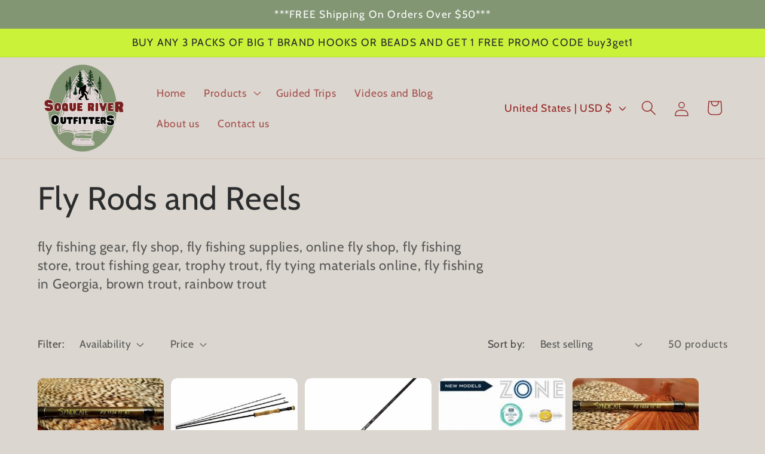

--- FILE ---
content_type: text/javascript
request_url: https://bigtflyfishing.com/cdn/shop/t/16/assets/quick-add-bulk.js?v=61945936209057739771713902578
body_size: 697
content:
customElements.get("quick-add-bulk")||customElements.define("quick-add-bulk",class extends HTMLElement{constructor(){super(),this.quantity=this.querySelector("quantity-input");const debouncedOnChange=debounce(event=>{parseInt(event.target.dataset.cartQuantity)===0?this.addToCart(event):this.updateCart(event)},ON_CHANGE_DEBOUNCE_TIMER);this.addEventListener("change",debouncedOnChange.bind(this)),this.listenForActiveInput(),this.listenForKeydown(),this.lastActiveInputId=null;const pageParams=new URLSearchParams(window.location.search);window.pageNumber=decodeURIComponent(pageParams.get("page")||"")}connectedCallback(){this.cartUpdateUnsubscriber=subscribe(PUB_SUB_EVENTS.cartUpdate,event=>{event.source!=="quick-add"&&this.onCartUpdate().then(()=>{this.listenForActiveInput(),this.listenForKeydown()})})}disconnectedCallback(){this.cartUpdateUnsubscriber&&this.cartUpdateUnsubscriber()}getInput(){return this.querySelector("quantity-input input")}selectProgressBar(){return this.querySelector(".progress-bar-container")}listenForActiveInput(){this.classList.contains("hidden")||this.getInput().addEventListener("focusin",event=>event.target.select()),this.isEnterPressed=!1}listenForKeydown(){this.getInput().addEventListener("keydown",event=>{event.key==="Enter"&&(this.getInput().blur(),this.isEnterPressed=!0)})}resetQuantityInput(id){const input=document.getElementById(id);input.value=input.getAttribute("value"),this.isEnterPressed=!1}cleanErrorMessageOnType(event){event.target.addEventListener("keypress",()=>{event.target.setCustomValidity("")},{once:!0})}onCartUpdate(){return new Promise((resolve,reject)=>{fetch(`${this.getSectionsUrl()}?section_id=${this.closest(".collection").dataset.id}`).then(response=>response.text()).then(responseText=>{const sourceQty=new DOMParser().parseFromString(responseText,"text/html").querySelector(`#quick-add-bulk-${this.dataset.id}-${this.closest(".collection").dataset.id}`);sourceQty&&(this.innerHTML=sourceQty.innerHTML),resolve()}).catch(e=>{console.error(e),reject(e)})})}updateCart(event){this.lastActiveInputId=event.target.getAttribute("data-index"),this.quantity.classList.add("quantity__input-disabled"),this.selectProgressBar().classList.remove("hidden");const body=JSON.stringify({quantity:event.target.value,id:event.target.getAttribute("data-index"),sections:this.getSectionsToRender().map(section=>section.section),sections_url:this.getSectionsUrl()});fetch(`${routes.cart_change_url}`,{...fetchConfig("javascript"),body}).then(response=>response.text()).then(state=>{const parsedState=JSON.parse(state);if(this.quantity.classList.remove("quantity__input-disabled"),parsedState.description||parsedState.errors){event.target.setCustomValidity(parsedState.description),event.target.reportValidity(),this.resetQuantityInput(event.target.id),this.selectProgressBar().classList.add("hidden"),event.target.select(),this.cleanErrorMessageOnType(event);return}this.renderSections(parsedState),publish(PUB_SUB_EVENTS.cartUpdate,{source:"quick-add",cartData:parsedState})}).catch(error=>{console.log(error,"error")})}addToCart(event){this.quantity.classList.add("quantity__input-disabled"),this.selectProgressBar().classList.remove("hidden"),this.lastActiveInputId=event.target.getAttribute("data-index");const body=JSON.stringify({items:[{quantity:parseInt(event.target.value),id:parseInt(this.dataset.id)}],sections:this.getSectionsToRender().map(section=>section.section)});fetch(`${routes.cart_add_url}`,{...fetchConfig("javascript"),body}).then(response=>response.text()).then(state=>{const parsedState=JSON.parse(state);if(this.quantity.classList.remove("quantity__input-disabled"),parsedState.description||parsedState.errors){event.target.setCustomValidity(parsedState.description),event.target.reportValidity(),this.resetQuantityInput(event.target.id),this.selectProgressBar().classList.add("hidden"),event.target.select(),this.cleanErrorMessageOnType(event);return}this.renderSections(parsedState),publish(PUB_SUB_EVENTS.cartUpdate,{source:"quick-add",cartData:parsedState})}).catch(error=>{console.error(error)})}getSectionsToRender(){return[{id:`quick-add-bulk-${this.dataset.id}-${this.closest(".collection-quick-add-bulk").dataset.id}`,section:this.closest(".collection-quick-add-bulk").dataset.id,selector:`#quick-add-bulk-${this.dataset.id}-${this.closest(".collection-quick-add-bulk").dataset.id}`},{id:"cart-icon-bubble",section:"cart-icon-bubble",selector:".shopify-section"},{id:"CartDrawer",selector:"#CartDrawer",section:"cart-drawer"}]}getSectionsUrl(){return window.pageNumber?`${window.location.pathname}?page=${window.pageNumber}`:`${window.location.pathname}`}getSectionInnerHTML(html,selector){return new DOMParser().parseFromString(html,"text/html").querySelector(selector).innerHTML}renderSections(parsedState){this.getSectionsToRender().forEach(section=>{const sectionElement=document.getElementById(section.id);sectionElement&&sectionElement.parentElement&&sectionElement.parentElement.classList.contains("drawer")&&(parsedState.items.length>0?sectionElement.parentElement.classList.remove("is-empty"):sectionElement.parentElement.classList.add("is-empty"),setTimeout(()=>{document.querySelector("#CartDrawer-Overlay").addEventListener("click",this.cart.close.bind(this.cart))}));const elementToReplace=sectionElement&&sectionElement.querySelector(section.selector)?sectionElement.querySelector(section.selector):sectionElement;elementToReplace&&(elementToReplace.innerHTML=this.getSectionInnerHTML(parsedState.sections[section.section],section.selector))}),this.isEnterPressed&&this.querySelector(`#Quantity-${this.lastActiveInputId}`).select(),this.listenForActiveInput(),this.listenForKeydown()}});
//# sourceMappingURL=/cdn/shop/t/16/assets/quick-add-bulk.js.map?v=61945936209057739771713902578
